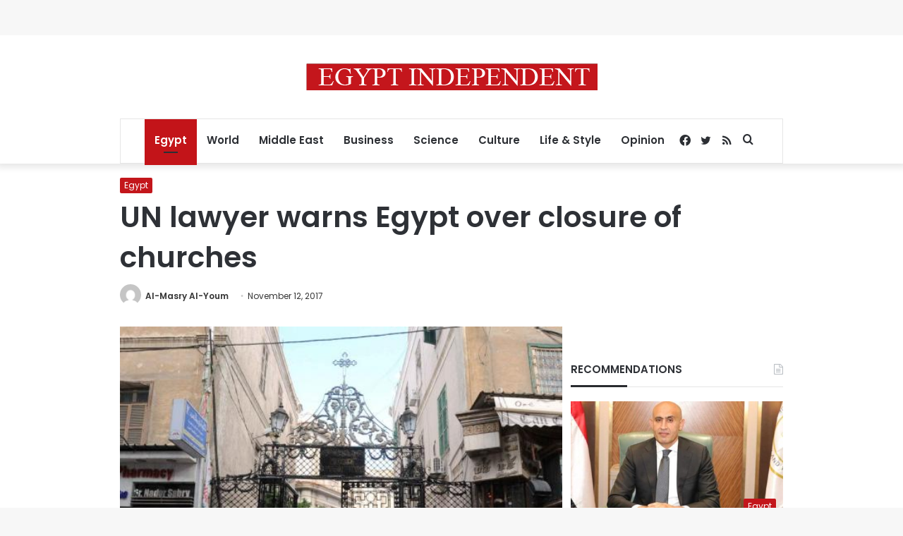

--- FILE ---
content_type: text/html; charset=utf-8
request_url: https://www.google.com/recaptcha/api2/aframe
body_size: 267
content:
<!DOCTYPE HTML><html><head><meta http-equiv="content-type" content="text/html; charset=UTF-8"></head><body><script nonce="yOAoTdcYxgN0__jCPCbXlQ">/** Anti-fraud and anti-abuse applications only. See google.com/recaptcha */ try{var clients={'sodar':'https://pagead2.googlesyndication.com/pagead/sodar?'};window.addEventListener("message",function(a){try{if(a.source===window.parent){var b=JSON.parse(a.data);var c=clients[b['id']];if(c){var d=document.createElement('img');d.src=c+b['params']+'&rc='+(localStorage.getItem("rc::a")?sessionStorage.getItem("rc::b"):"");window.document.body.appendChild(d);sessionStorage.setItem("rc::e",parseInt(sessionStorage.getItem("rc::e")||0)+1);localStorage.setItem("rc::h",'1768594020374');}}}catch(b){}});window.parent.postMessage("_grecaptcha_ready", "*");}catch(b){}</script></body></html>

--- FILE ---
content_type: application/javascript; charset=utf-8
request_url: https://fundingchoicesmessages.google.com/f/AGSKWxUOB1fjhPLUJiKDWGTrmkN2LQtIlrSdL3Au6TiWfjNmyonDP_4hX3zwEiuV71JrhvSFZqo5zqSNq1txFHOOu_4rwmCfwF1Os8KlWQ7XyPsXlMMi3TqlR70aNaS1LdKy3C0TcnwOIvWy7J3Hnbp-J3Se2BsPJ_tr6WZ3L72ND7_Ldq5bSgTiCIosaHrG/_/ad/article_/eroadvertorial2./advertbox./adback?/adgear2-
body_size: -1290
content:
window['36b1647a-e1dd-4157-81a7-30b5b70449d7'] = true;